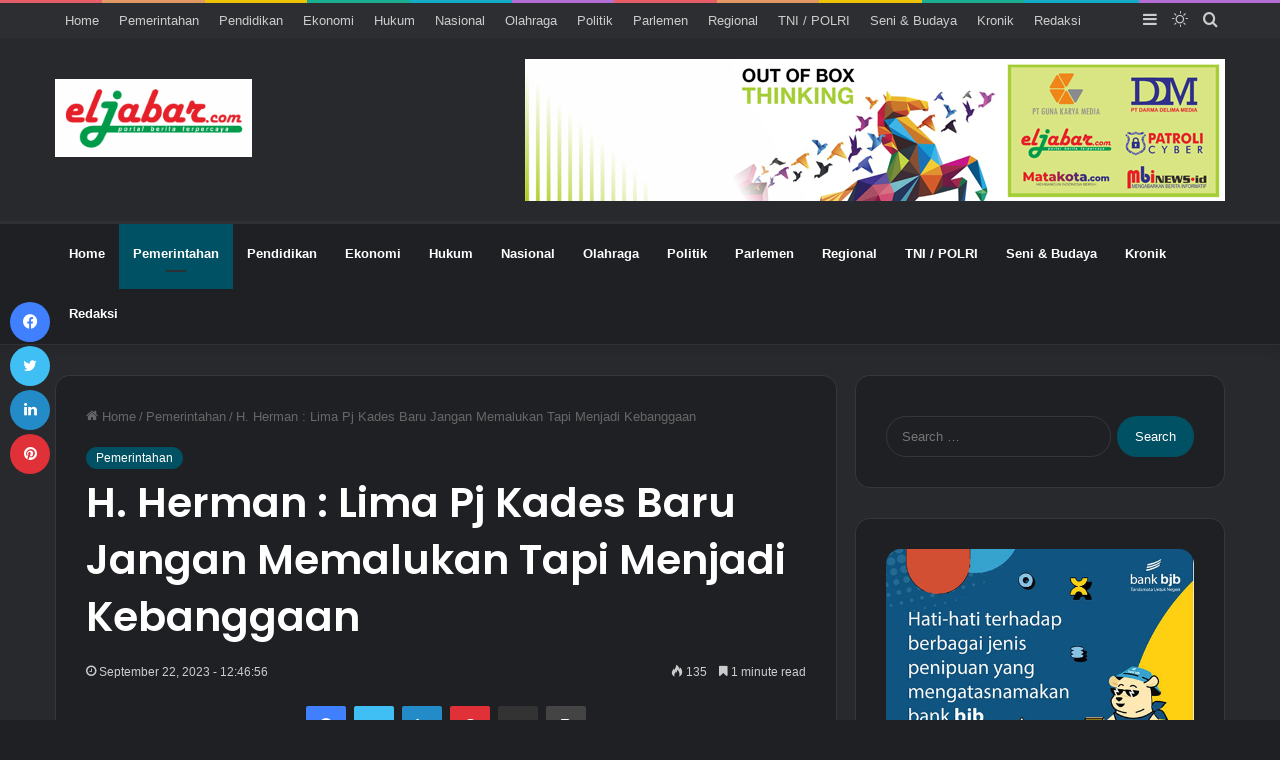

--- FILE ---
content_type: text/html; charset=utf-8
request_url: https://www.google.com/recaptcha/api2/aframe
body_size: 269
content:
<!DOCTYPE HTML><html><head><meta http-equiv="content-type" content="text/html; charset=UTF-8"></head><body><script nonce="BkU7Dd6Dq51EWmZVHFAo4Q">/** Anti-fraud and anti-abuse applications only. See google.com/recaptcha */ try{var clients={'sodar':'https://pagead2.googlesyndication.com/pagead/sodar?'};window.addEventListener("message",function(a){try{if(a.source===window.parent){var b=JSON.parse(a.data);var c=clients[b['id']];if(c){var d=document.createElement('img');d.src=c+b['params']+'&rc='+(localStorage.getItem("rc::a")?sessionStorage.getItem("rc::b"):"");window.document.body.appendChild(d);sessionStorage.setItem("rc::e",parseInt(sessionStorage.getItem("rc::e")||0)+1);localStorage.setItem("rc::h",'1768645049891');}}}catch(b){}});window.parent.postMessage("_grecaptcha_ready", "*");}catch(b){}</script></body></html>